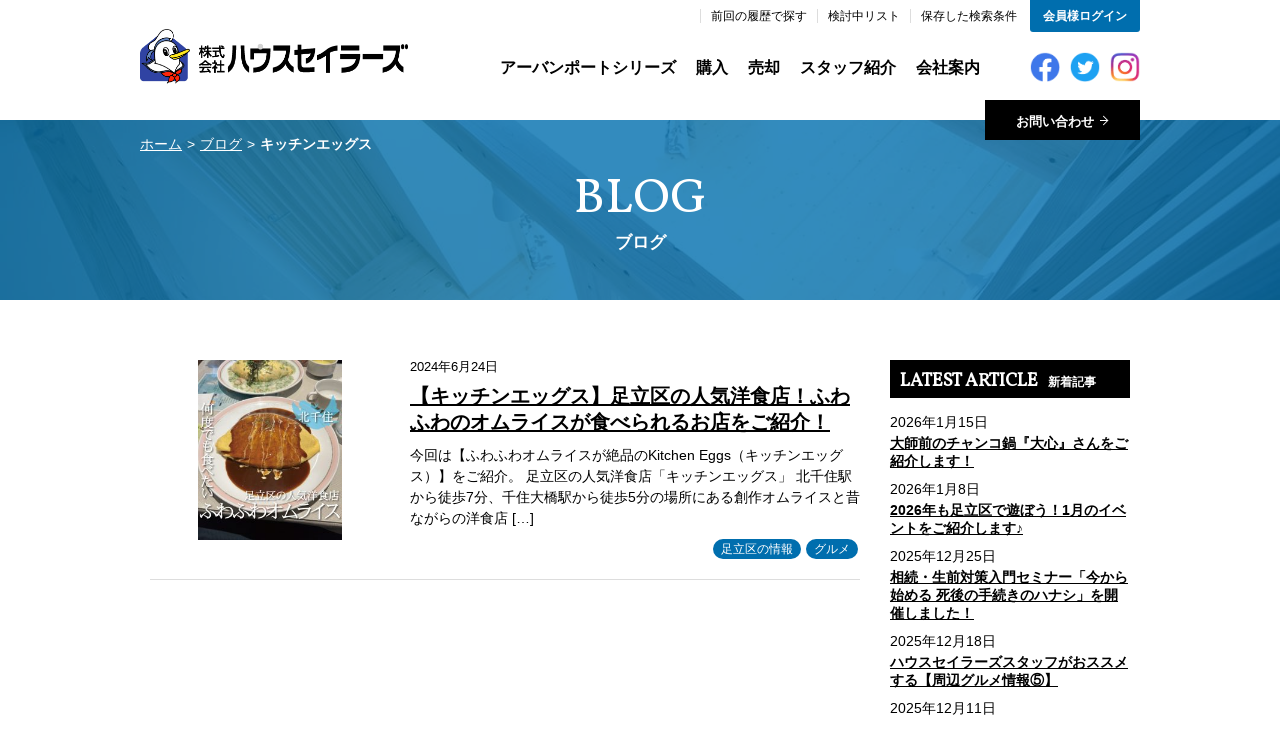

--- FILE ---
content_type: text/html; charset=UTF-8
request_url: https://www.housesailors.co.jp/blog/tag/%E3%82%AD%E3%83%83%E3%83%81%E3%83%B3%E3%82%A8%E3%83%83%E3%82%B0%E3%82%B9/
body_size: 8484
content:
<!DOCTYPE html>
<html lang="ja">
<head prefix="og: http://ogp.me/ns#">
<meta charset="UTF-8">
<meta http-equiv="X-UA-Compatible" content="IE=edge">
<meta name="viewport" content="width=device-width, initial-scale=1.0">
<meta name="format-detection" content="telephone=no">
<link rel="index" href="/">
<link rel="shortcut icon" href="https://www.housesailors.co.jp/wp/wp-content/themes/blog/favicon.ico">
<link rel="icon" href="https://www.housesailors.co.jp/wp/wp-content/themes/blog/favicon.ico">
<link rel="apple-touch-icon" href="https://www.housesailors.co.jp/wp/wp-content/themes/blog/apple-touch-icon.png">
<meta name='robots' content='max-image-preview:large' />

	<!-- This site is optimized with the Yoast SEO plugin v14.4.1 - https://yoast.com/wordpress/plugins/seo/ -->
	<title>Archives | ハウスセイラーズブログ</title>
	<meta name="robots" content="index, follow" />
	<meta name="googlebot" content="index, follow, max-snippet:-1, max-image-preview:large, max-video-preview:-1" />
	<meta name="bingbot" content="index, follow, max-snippet:-1, max-image-preview:large, max-video-preview:-1" />
	<link rel="canonical" href="https://www.housesailors.co.jp/blog/tag/キッチンエッグス/" />
	<meta property="og:locale" content="ja_JP" />
	<meta property="og:type" content="article" />
	<meta property="og:title" content="Archives | ハウスセイラーズブログ" />
	<meta property="og:url" content="https://www.housesailors.co.jp/blog/tag/キッチンエッグス/" />
	<meta property="og:site_name" content="ハウスセイラーズブログ" />
	<meta name="twitter:card" content="summary_large_image" />
	<meta name="twitter:site" content="@housesailors" />
	<script type="application/ld+json" class="yoast-schema-graph">{"@context":"https://schema.org","@graph":[{"@type":"Organization","@id":"https://www.housesailors.co.jp/#organization","name":"\u30cf\u30a6\u30b9\u30bb\u30a4\u30e9\u30fc\u30ba","url":"https://www.housesailors.co.jp/","sameAs":["https://www.facebook.com/ZhuShiHuiSheHaususeirazuBenShe","https://twitter.com/housesailors"],"logo":{"@type":"ImageObject","@id":"https://www.housesailors.co.jp/#logo","inLanguage":"ja","url":"","caption":"\u30cf\u30a6\u30b9\u30bb\u30a4\u30e9\u30fc\u30ba"},"image":{"@id":"https://www.housesailors.co.jp/#logo"}},{"@type":"WebSite","@id":"https://www.housesailors.co.jp/#website","url":"https://www.housesailors.co.jp/","name":"\u30cf\u30a6\u30b9\u30bb\u30a4\u30e9\u30fc\u30ba\u30d6\u30ed\u30b0","description":"\u30cf\u30a6\u30b9\u30bb\u30a4\u30e9\u30fc\u30ba\u306e\u30d6\u30ed\u30b0\u30da\u30fc\u30b8","publisher":{"@id":"https://www.housesailors.co.jp/#organization"},"potentialAction":[{"@type":"SearchAction","target":"https://www.housesailors.co.jp/?s={search_term_string}","query-input":"required name=search_term_string"}],"inLanguage":"ja"},{"@type":"CollectionPage","@id":"https://www.housesailors.co.jp/blog/tag/%e3%82%ad%e3%83%83%e3%83%81%e3%83%b3%e3%82%a8%e3%83%83%e3%82%b0%e3%82%b9/#webpage","url":"https://www.housesailors.co.jp/blog/tag/%e3%82%ad%e3%83%83%e3%83%81%e3%83%b3%e3%82%a8%e3%83%83%e3%82%b0%e3%82%b9/","name":"Archives | \u30cf\u30a6\u30b9\u30bb\u30a4\u30e9\u30fc\u30ba\u30d6\u30ed\u30b0","isPartOf":{"@id":"https://www.housesailors.co.jp/#website"},"breadcrumb":{"@id":"https://www.housesailors.co.jp/blog/tag/%e3%82%ad%e3%83%83%e3%83%81%e3%83%b3%e3%82%a8%e3%83%83%e3%82%b0%e3%82%b9/#breadcrumb"},"inLanguage":"ja"},{"@type":"BreadcrumbList","@id":"https://www.housesailors.co.jp/blog/tag/%e3%82%ad%e3%83%83%e3%83%81%e3%83%b3%e3%82%a8%e3%83%83%e3%82%b0%e3%82%b9/#breadcrumb","itemListElement":[{"@type":"ListItem","position":1,"item":{"@type":"WebPage","@id":"https://www.housesailors.co.jp/","url":"https://www.housesailors.co.jp/","name":"Home"}},{"@type":"ListItem","position":2,"item":{"@type":"WebPage","@id":"https://www.housesailors.co.jp/blog/tag/%e3%82%ad%e3%83%83%e3%83%81%e3%83%b3%e3%82%a8%e3%83%83%e3%82%b0%e3%82%b9/","url":"https://www.housesailors.co.jp/blog/tag/%e3%82%ad%e3%83%83%e3%83%81%e3%83%b3%e3%82%a8%e3%83%83%e3%82%b0%e3%82%b9/","name":"\u30ad\u30c3\u30c1\u30f3\u30a8\u30c3\u30b0\u30b9"}}]}]}</script>
	<!-- / Yoast SEO plugin. -->


<link rel="alternate" type="application/rss+xml" title="ハウスセイラーズブログ &raquo; フィード" href="https://www.housesailors.co.jp/feed/" />
<link rel="alternate" type="application/rss+xml" title="ハウスセイラーズブログ &raquo; コメントフィード" href="https://www.housesailors.co.jp/comments/feed/" />
<link rel="alternate" type="application/rss+xml" title="ハウスセイラーズブログ &raquo; キッチンエッグス タグのフィード" href="https://www.housesailors.co.jp/blog/tag/%e3%82%ad%e3%83%83%e3%83%81%e3%83%b3%e3%82%a8%e3%83%83%e3%82%b0%e3%82%b9/feed/" />
<link rel='stylesheet' id='wp-block-library-css' href='https://www.housesailors.co.jp/wp/wp-includes/css/dist/block-library/style.min.css?ver=6.2.2' type='text/css' media='all' />
<link rel='stylesheet' id='classic-theme-styles-css' href='https://www.housesailors.co.jp/wp/wp-includes/css/classic-themes.min.css?ver=6.2.2' type='text/css' media='all' />
<style id='global-styles-inline-css' type='text/css'>
body{--wp--preset--color--black: #000000;--wp--preset--color--cyan-bluish-gray: #abb8c3;--wp--preset--color--white: #ffffff;--wp--preset--color--pale-pink: #f78da7;--wp--preset--color--vivid-red: #cf2e2e;--wp--preset--color--luminous-vivid-orange: #ff6900;--wp--preset--color--luminous-vivid-amber: #fcb900;--wp--preset--color--light-green-cyan: #7bdcb5;--wp--preset--color--vivid-green-cyan: #00d084;--wp--preset--color--pale-cyan-blue: #8ed1fc;--wp--preset--color--vivid-cyan-blue: #0693e3;--wp--preset--color--vivid-purple: #9b51e0;--wp--preset--gradient--vivid-cyan-blue-to-vivid-purple: linear-gradient(135deg,rgba(6,147,227,1) 0%,rgb(155,81,224) 100%);--wp--preset--gradient--light-green-cyan-to-vivid-green-cyan: linear-gradient(135deg,rgb(122,220,180) 0%,rgb(0,208,130) 100%);--wp--preset--gradient--luminous-vivid-amber-to-luminous-vivid-orange: linear-gradient(135deg,rgba(252,185,0,1) 0%,rgba(255,105,0,1) 100%);--wp--preset--gradient--luminous-vivid-orange-to-vivid-red: linear-gradient(135deg,rgba(255,105,0,1) 0%,rgb(207,46,46) 100%);--wp--preset--gradient--very-light-gray-to-cyan-bluish-gray: linear-gradient(135deg,rgb(238,238,238) 0%,rgb(169,184,195) 100%);--wp--preset--gradient--cool-to-warm-spectrum: linear-gradient(135deg,rgb(74,234,220) 0%,rgb(151,120,209) 20%,rgb(207,42,186) 40%,rgb(238,44,130) 60%,rgb(251,105,98) 80%,rgb(254,248,76) 100%);--wp--preset--gradient--blush-light-purple: linear-gradient(135deg,rgb(255,206,236) 0%,rgb(152,150,240) 100%);--wp--preset--gradient--blush-bordeaux: linear-gradient(135deg,rgb(254,205,165) 0%,rgb(254,45,45) 50%,rgb(107,0,62) 100%);--wp--preset--gradient--luminous-dusk: linear-gradient(135deg,rgb(255,203,112) 0%,rgb(199,81,192) 50%,rgb(65,88,208) 100%);--wp--preset--gradient--pale-ocean: linear-gradient(135deg,rgb(255,245,203) 0%,rgb(182,227,212) 50%,rgb(51,167,181) 100%);--wp--preset--gradient--electric-grass: linear-gradient(135deg,rgb(202,248,128) 0%,rgb(113,206,126) 100%);--wp--preset--gradient--midnight: linear-gradient(135deg,rgb(2,3,129) 0%,rgb(40,116,252) 100%);--wp--preset--duotone--dark-grayscale: url('#wp-duotone-dark-grayscale');--wp--preset--duotone--grayscale: url('#wp-duotone-grayscale');--wp--preset--duotone--purple-yellow: url('#wp-duotone-purple-yellow');--wp--preset--duotone--blue-red: url('#wp-duotone-blue-red');--wp--preset--duotone--midnight: url('#wp-duotone-midnight');--wp--preset--duotone--magenta-yellow: url('#wp-duotone-magenta-yellow');--wp--preset--duotone--purple-green: url('#wp-duotone-purple-green');--wp--preset--duotone--blue-orange: url('#wp-duotone-blue-orange');--wp--preset--font-size--small: 13px;--wp--preset--font-size--medium: 20px;--wp--preset--font-size--large: 36px;--wp--preset--font-size--x-large: 42px;--wp--preset--spacing--20: 0.44rem;--wp--preset--spacing--30: 0.67rem;--wp--preset--spacing--40: 1rem;--wp--preset--spacing--50: 1.5rem;--wp--preset--spacing--60: 2.25rem;--wp--preset--spacing--70: 3.38rem;--wp--preset--spacing--80: 5.06rem;--wp--preset--shadow--natural: 6px 6px 9px rgba(0, 0, 0, 0.2);--wp--preset--shadow--deep: 12px 12px 50px rgba(0, 0, 0, 0.4);--wp--preset--shadow--sharp: 6px 6px 0px rgba(0, 0, 0, 0.2);--wp--preset--shadow--outlined: 6px 6px 0px -3px rgba(255, 255, 255, 1), 6px 6px rgba(0, 0, 0, 1);--wp--preset--shadow--crisp: 6px 6px 0px rgba(0, 0, 0, 1);}:where(.is-layout-flex){gap: 0.5em;}body .is-layout-flow > .alignleft{float: left;margin-inline-start: 0;margin-inline-end: 2em;}body .is-layout-flow > .alignright{float: right;margin-inline-start: 2em;margin-inline-end: 0;}body .is-layout-flow > .aligncenter{margin-left: auto !important;margin-right: auto !important;}body .is-layout-constrained > .alignleft{float: left;margin-inline-start: 0;margin-inline-end: 2em;}body .is-layout-constrained > .alignright{float: right;margin-inline-start: 2em;margin-inline-end: 0;}body .is-layout-constrained > .aligncenter{margin-left: auto !important;margin-right: auto !important;}body .is-layout-constrained > :where(:not(.alignleft):not(.alignright):not(.alignfull)){max-width: var(--wp--style--global--content-size);margin-left: auto !important;margin-right: auto !important;}body .is-layout-constrained > .alignwide{max-width: var(--wp--style--global--wide-size);}body .is-layout-flex{display: flex;}body .is-layout-flex{flex-wrap: wrap;align-items: center;}body .is-layout-flex > *{margin: 0;}:where(.wp-block-columns.is-layout-flex){gap: 2em;}.has-black-color{color: var(--wp--preset--color--black) !important;}.has-cyan-bluish-gray-color{color: var(--wp--preset--color--cyan-bluish-gray) !important;}.has-white-color{color: var(--wp--preset--color--white) !important;}.has-pale-pink-color{color: var(--wp--preset--color--pale-pink) !important;}.has-vivid-red-color{color: var(--wp--preset--color--vivid-red) !important;}.has-luminous-vivid-orange-color{color: var(--wp--preset--color--luminous-vivid-orange) !important;}.has-luminous-vivid-amber-color{color: var(--wp--preset--color--luminous-vivid-amber) !important;}.has-light-green-cyan-color{color: var(--wp--preset--color--light-green-cyan) !important;}.has-vivid-green-cyan-color{color: var(--wp--preset--color--vivid-green-cyan) !important;}.has-pale-cyan-blue-color{color: var(--wp--preset--color--pale-cyan-blue) !important;}.has-vivid-cyan-blue-color{color: var(--wp--preset--color--vivid-cyan-blue) !important;}.has-vivid-purple-color{color: var(--wp--preset--color--vivid-purple) !important;}.has-black-background-color{background-color: var(--wp--preset--color--black) !important;}.has-cyan-bluish-gray-background-color{background-color: var(--wp--preset--color--cyan-bluish-gray) !important;}.has-white-background-color{background-color: var(--wp--preset--color--white) !important;}.has-pale-pink-background-color{background-color: var(--wp--preset--color--pale-pink) !important;}.has-vivid-red-background-color{background-color: var(--wp--preset--color--vivid-red) !important;}.has-luminous-vivid-orange-background-color{background-color: var(--wp--preset--color--luminous-vivid-orange) !important;}.has-luminous-vivid-amber-background-color{background-color: var(--wp--preset--color--luminous-vivid-amber) !important;}.has-light-green-cyan-background-color{background-color: var(--wp--preset--color--light-green-cyan) !important;}.has-vivid-green-cyan-background-color{background-color: var(--wp--preset--color--vivid-green-cyan) !important;}.has-pale-cyan-blue-background-color{background-color: var(--wp--preset--color--pale-cyan-blue) !important;}.has-vivid-cyan-blue-background-color{background-color: var(--wp--preset--color--vivid-cyan-blue) !important;}.has-vivid-purple-background-color{background-color: var(--wp--preset--color--vivid-purple) !important;}.has-black-border-color{border-color: var(--wp--preset--color--black) !important;}.has-cyan-bluish-gray-border-color{border-color: var(--wp--preset--color--cyan-bluish-gray) !important;}.has-white-border-color{border-color: var(--wp--preset--color--white) !important;}.has-pale-pink-border-color{border-color: var(--wp--preset--color--pale-pink) !important;}.has-vivid-red-border-color{border-color: var(--wp--preset--color--vivid-red) !important;}.has-luminous-vivid-orange-border-color{border-color: var(--wp--preset--color--luminous-vivid-orange) !important;}.has-luminous-vivid-amber-border-color{border-color: var(--wp--preset--color--luminous-vivid-amber) !important;}.has-light-green-cyan-border-color{border-color: var(--wp--preset--color--light-green-cyan) !important;}.has-vivid-green-cyan-border-color{border-color: var(--wp--preset--color--vivid-green-cyan) !important;}.has-pale-cyan-blue-border-color{border-color: var(--wp--preset--color--pale-cyan-blue) !important;}.has-vivid-cyan-blue-border-color{border-color: var(--wp--preset--color--vivid-cyan-blue) !important;}.has-vivid-purple-border-color{border-color: var(--wp--preset--color--vivid-purple) !important;}.has-vivid-cyan-blue-to-vivid-purple-gradient-background{background: var(--wp--preset--gradient--vivid-cyan-blue-to-vivid-purple) !important;}.has-light-green-cyan-to-vivid-green-cyan-gradient-background{background: var(--wp--preset--gradient--light-green-cyan-to-vivid-green-cyan) !important;}.has-luminous-vivid-amber-to-luminous-vivid-orange-gradient-background{background: var(--wp--preset--gradient--luminous-vivid-amber-to-luminous-vivid-orange) !important;}.has-luminous-vivid-orange-to-vivid-red-gradient-background{background: var(--wp--preset--gradient--luminous-vivid-orange-to-vivid-red) !important;}.has-very-light-gray-to-cyan-bluish-gray-gradient-background{background: var(--wp--preset--gradient--very-light-gray-to-cyan-bluish-gray) !important;}.has-cool-to-warm-spectrum-gradient-background{background: var(--wp--preset--gradient--cool-to-warm-spectrum) !important;}.has-blush-light-purple-gradient-background{background: var(--wp--preset--gradient--blush-light-purple) !important;}.has-blush-bordeaux-gradient-background{background: var(--wp--preset--gradient--blush-bordeaux) !important;}.has-luminous-dusk-gradient-background{background: var(--wp--preset--gradient--luminous-dusk) !important;}.has-pale-ocean-gradient-background{background: var(--wp--preset--gradient--pale-ocean) !important;}.has-electric-grass-gradient-background{background: var(--wp--preset--gradient--electric-grass) !important;}.has-midnight-gradient-background{background: var(--wp--preset--gradient--midnight) !important;}.has-small-font-size{font-size: var(--wp--preset--font-size--small) !important;}.has-medium-font-size{font-size: var(--wp--preset--font-size--medium) !important;}.has-large-font-size{font-size: var(--wp--preset--font-size--large) !important;}.has-x-large-font-size{font-size: var(--wp--preset--font-size--x-large) !important;}
.wp-block-navigation a:where(:not(.wp-element-button)){color: inherit;}
:where(.wp-block-columns.is-layout-flex){gap: 2em;}
.wp-block-pullquote{font-size: 1.5em;line-height: 1.6;}
</style>
<link rel='stylesheet' id='reset-css' href='https://www.housesailors.co.jp/css/common.css?ver=6.2.2' type='text/css' media='all' />
<link rel='stylesheet' id='style-css' href='https://www.housesailors.co.jp/wp/wp-content/themes/blog/style.css?ver=6.2.2' type='text/css' media='all' />
<link rel='stylesheet' id='modal_ver2-css' href='https://www.housesailors.co.jp/lib/css/asp/common/modal_ver2.css?ver=6.2.2' type='text/css' media='all' />
<link rel='stylesheet' id='base-css' href='https://www.housesailors.co.jp/css/base.css?ver=6.2.2' type='text/css' media='all' />
<script type='text/javascript' src='https://www.housesailors.co.jp/wp/wp-content/themes/blog/script_js/jquery.magnific-popup.min.js?ver=6.2.2' id='magnific_popup-js'></script>
<link rel="https://api.w.org/" href="https://www.housesailors.co.jp/wp-json/" /><link rel="alternate" type="application/json" href="https://www.housesailors.co.jp/wp-json/wp/v2/tags/322" /><noscript><style>.lazyload[data-src]{display:none !important;}</style></noscript><style>.lazyload{background-image:none !important;}.lazyload:before{background-image:none !important;}</style>		<style type="text/css" id="wp-custom-css">
			h5 {
  color: #6cb4e4;
  text-align: center;
  padding: 0.25em;
  border-top: solid 10px #6cb4e4;
  border-bottom: solid 10px #6cb4e4;
  background: -webkit-repeating-linear-gradient(-45deg, #f0f8ff, #f0f8ff 3px,#e9f4ff 3px, #e9f4ff 7px);
  background: repeating-linear-gradient(-45deg, #f0f8ff, #f0f8ff 3px,#e9f4ff 3px, #e9f4ff 7px);
}		</style>
			
<link rel="stylesheet" href="/css/common.css">
<link rel="stylesheet" href="/css/base_pc.css" media="screen and (min-width:768px)">
<link rel="stylesheet" href="/css/base_sp.css" media="screen and (max-width:767px)">
<link rel="stylesheet" href="/css/make_m_window.css">
<!--<link href="https://fonts.googleapis.com/css2?family=Vollkorn&display=swap" rel="stylesheet">-->	
	
	
</head>
<body class="archive tag tag-322">
<div id="wrap">
<header>
<div id="header">
<div class="inner clearfix">
<div class="header_logo"><a href="/"><img src="[data-uri]" alt="株式会社 ハウスセイラーズ" width="528" height="111" data-src="/images/com_logo.png" decoding="async" class="lazyload"><noscript><img src="/images/com_logo.png" alt="株式会社 ハウスセイラーズ" width="528" height="111" data-eio="l"></noscript></a></div>
<div class="header_menu">
<nav>
<ul class="menu">
<li><a href="/urbanport/">アーバンポートシリーズ</a></li>
<li><a href="/buy/">購入</a></li>
<li><a href="https://housesailors-baikyaku.com/">売却</a></li>
<!--li><a href="/voice/">お客様の声</a></li-->
<li><a href="/staff/">スタッフ紹介</a></li>
<li><a href="/com/">会社案内</a></li>
</ul>
</nav>
<ul class="sns">
<li><a href="https://www.facebook.com/ZhuShiHuiSheHaususeirazuBenShe" target="_blank" rel="noopener"><img src="[data-uri]" alt="facebook" width="75" height="75" data-src="/images/sns_facebook.png" decoding="async" class="lazyload"><noscript><img src="/images/sns_facebook.png" alt="facebook" width="75" height="75" data-eio="l"></noscript></a></li>
<li><a href="https://twitter.com/housesailors" target="_blank" rel="noopener"><img src="[data-uri]" alt="twitter" width="75" height="75" data-src="/images/sns_twitter.png" decoding="async" class="lazyload"><noscript><img src="/images/sns_twitter.png" alt="twitter" width="75" height="75" data-eio="l"></noscript></a></li>
<li><a href="https://www.instagram.com/housesailors_official/" target="_blank" rel="noopener"><img src="[data-uri]" alt="instagram" width="75" height="75" data-src="/images/sns_instagram.png" decoding="async" class="lazyload"><noscript><img src="/images/sns_instagram.png" alt="instagram" width="75" height="75" data-eio="l"></noscript></a></li>
</ul>
</div>
<div class="contact_btn"><a href="/inquiry/"><span>お問い合わせ</span></a></div>
<div class="mysearch">
<ul class="clearfix">
<li><a href="/mysearch/history.php?trcd=31361"><span>前回の履歴で探す</span></a></li>
<li><a href="/mysearch/stock.php?trcd=31361"><span>検討中リスト</span></a></li>
<li><a href="/mysearch/stock_cond.php?trcd=31361"><span>保存した検索条件</span></a></li>
</ul>
<div id="member_login_hd" class="login"></div>
</div>
</div>
</div>
</header><main>
<div id="content">
<div id="main">

	
	
<div class="basic_title">
<div class="inner">
<div class="topic_path"><ul><li><a href="/">ホーム</a></li><li><a href="https://www.housesailors.co.jp/blog/">ブログ</a></li><li>キッチンエッグス</li></ul></div><!-- /topic_path -->
<h1><span class="en_title entext">BLOG</span><span class="ja_title">ブログ</span></h1>
</div>
</div>	
	
	
	
<div id="blog">
<div class="blog_content">
<article>
<div id="post-1449" class="list_box clearfix">
<div class="list_box_pic"><a href="https://www.housesailors.co.jp/blog/kitcheneggs/">
	
	
<img width="819" height="1024" src="[data-uri]" class="attachment-archive_thumbnail size-archive_thumbnail wp-post-image lazyload" alt="キッチンエッグス" decoding="async"   data-src="https://www.housesailors.co.jp/wp/wp-content/uploads/2023/11/9d91323baa24fd6d4d4dda152d13f0cd.jpg" data-srcset="https://www.housesailors.co.jp/wp/wp-content/uploads/2023/11/9d91323baa24fd6d4d4dda152d13f0cd.jpg 819w, https://www.housesailors.co.jp/wp/wp-content/uploads/2023/11/9d91323baa24fd6d4d4dda152d13f0cd-240x300.jpg 240w, https://www.housesailors.co.jp/wp/wp-content/uploads/2023/11/9d91323baa24fd6d4d4dda152d13f0cd-768x960.jpg 768w" data-sizes="auto" /><noscript><img width="819" height="1024" src="https://www.housesailors.co.jp/wp/wp-content/uploads/2023/11/9d91323baa24fd6d4d4dda152d13f0cd.jpg" class="attachment-archive_thumbnail size-archive_thumbnail wp-post-image" alt="キッチンエッグス" decoding="async" srcset="https://www.housesailors.co.jp/wp/wp-content/uploads/2023/11/9d91323baa24fd6d4d4dda152d13f0cd.jpg 819w, https://www.housesailors.co.jp/wp/wp-content/uploads/2023/11/9d91323baa24fd6d4d4dda152d13f0cd-240x300.jpg 240w, https://www.housesailors.co.jp/wp/wp-content/uploads/2023/11/9d91323baa24fd6d4d4dda152d13f0cd-768x960.jpg 768w" sizes="(max-width: 819px) 100vw, 819px" data-eio="l" /></noscript>	

	
</a></div>
<div class="list_box_text">
<div class="list_box_text_inner">
<p class="day">2024年6月24日</p>
<h2 class="title"><a href="https://www.housesailors.co.jp/blog/kitcheneggs/">【キッチンエッグス】足立区の人気洋食店！ふわふわのオムライスが食べられるお店をご紹介！</a></h2>
<div class="detail"><p>今回は【ふわふわオムライスが絶品のKitchen Eggs（キッチンエッグス）】をご紹介。 足立区の人気洋食店「キッチンエッグス」 北千住駅から徒歩7分、千住大橋駅から徒歩5分の場所にある創作オムライスと昔ながらの洋食店 [&hellip;]</p>
</div>
<div class="category_name">
<span class="cat-data">
<a href="https://www.housesailors.co.jp/blog/category/adachi-info/" rel="category tag">足立区の情報</a> <a href="https://www.housesailors.co.jp/blog/category/adachi-info/%e3%82%b0%e3%83%ab%e3%83%a1/" rel="category tag">グルメ</a></span>
</div>
</div>
</div>
</div>
	
	
	
</article>
</div><!--/blog_content-->
<div class="blog_side">
<aside>
<div class="box">
<h2 class="title_bar"><span class="s_title_eng entext">LATEST ARTICLE</span>新着記事</h2>
<div class="box_inner">
<dl>
<dt>2026年1月15日</dt>
<dd><a href="https://www.housesailors.co.jp/blog/daishimae-cyankodaishin/">大師前のチャンコ鍋『大心』さんをご紹介します！</a></dd>
</dl>
<dl>
<dt>2026年1月8日</dt>
<dd><a href="https://www.housesailors.co.jp/blog/adachiku-junuary2026-event/">2026年も足立区で遊ぼう！1月のイベントをご紹介します♪</a></dd>
</dl>
<dl>
<dt>2025年12月25日</dt>
<dd><a href="https://www.housesailors.co.jp/blog/souzoku1207/">相続・生前対策入門セミナー「今から始める 死後の手続きのハナシ」を開催しました！</a></dd>
</dl>
<dl>
<dt>2025年12月18日</dt>
<dd><a href="https://www.housesailors.co.jp/blog/housesailors-staf-gourmet5/">ハウスセイラーズスタッフがおススメする【周辺グルメ情報⑤】</a></dd>
</dl>
<dl>
<dt>2025年12月11日</dt>
<dd><a href="https://www.housesailors.co.jp/blog/motofutiekouenn2025/">【元渕江公園】光の祭典２０２５に行ってきました！</a></dd>
</dl>
</div>
</div>
</aside>
<aside>
<div class="box">
<h2 class="title_bar"><span class="s_title_eng entext">CATEGORY</span>カテゴリ</h2>
<div class="box_inner">
<ul class="category-list">
<li class="category-list__item"><a href="https://www.housesailors.co.jp/blog/category/urbanport/">アーバンポート</a></li><li class="category-list__item"><a href="https://www.housesailors.co.jp/blog/category/real-estate-knowledge/">不動産の知識</a></li><li class="category-list__item"><a href="https://www.housesailors.co.jp/blog/category/adachi-info/">足立区の情報</a></li><li class="category-list__item"><a href="https://www.housesailors.co.jp/blog/category/company-information/">会社の情報</a></li><li class="category-list__item"><a href="https://www.housesailors.co.jp/blog/category/%e3%81%8a%e5%ae%a2%e6%a7%98%e3%81%ae%e5%a3%b0/">お客様の声</a></li><li class="category-list__item"><a href="https://www.housesailors.co.jp/blog/category/%e8%8d%92%e5%b7%9d%e5%8c%ba%e3%81%ae%e6%83%85%e5%a0%b1/">荒川区の情報</a></li><li class="category-list__item"><a href="https://www.housesailors.co.jp/blog/category/adachi-info/%e9%a7%85%e7%b4%b9%e4%bb%8b/">駅紹介</a></li><li class="category-list__item"><a href="https://www.housesailors.co.jp/blog/category/adachi-info/%e3%82%b0%e3%83%ab%e3%83%a1/">グルメ</a></li><li class="category-list__item"><a href="https://www.housesailors.co.jp/blog/category/adachi-info/%e6%96%bd%e8%a8%ad/">施設</a></li><li class="category-list__item"><a href="https://www.housesailors.co.jp/blog/category/adachi-info/%e3%82%a4%e3%83%99%e3%83%b3%e3%83%88/">イベント</a></li><li class="category-list__item"><a href="https://www.housesailors.co.jp/blog/category/%e5%8c%97%e5%8c%ba%e3%81%ae%e6%83%85%e5%a0%b1/">北区の情報</a></li></ul>
</div>
</div>
</aside>
<aside>
<div class="box box_archives">
<h2 class="title_bar"><span class="s_title_eng entext">ARCHIVES</span>アーカイブ</h2>
<div class="box_inner">
<ul>
	<li><a href='https://www.housesailors.co.jp/blog/2026/01/'>2026年1月</a></li>
	<li><a href='https://www.housesailors.co.jp/blog/2025/12/'>2025年12月</a></li>
	<li><a href='https://www.housesailors.co.jp/blog/2025/11/'>2025年11月</a></li>
	<li><a href='https://www.housesailors.co.jp/blog/2025/10/'>2025年10月</a></li>
	<li><a href='https://www.housesailors.co.jp/blog/2025/09/'>2025年9月</a></li>
	<li><a href='https://www.housesailors.co.jp/blog/2025/08/'>2025年8月</a></li>
	<li><a href='https://www.housesailors.co.jp/blog/2025/07/'>2025年7月</a></li>
	<li><a href='https://www.housesailors.co.jp/blog/2025/06/'>2025年6月</a></li>
	<li><a href='https://www.housesailors.co.jp/blog/2025/05/'>2025年5月</a></li>
	<li><a href='https://www.housesailors.co.jp/blog/2025/04/'>2025年4月</a></li>
	<li><a href='https://www.housesailors.co.jp/blog/2025/03/'>2025年3月</a></li>
	<li><a href='https://www.housesailors.co.jp/blog/2025/02/'>2025年2月</a></li>
	<li><a href='https://www.housesailors.co.jp/blog/2025/01/'>2025年1月</a></li>
	<li><a href='https://www.housesailors.co.jp/blog/2024/12/'>2024年12月</a></li>
	<li><a href='https://www.housesailors.co.jp/blog/2024/11/'>2024年11月</a></li>
	<li><a href='https://www.housesailors.co.jp/blog/2024/10/'>2024年10月</a></li>
	<li><a href='https://www.housesailors.co.jp/blog/2024/09/'>2024年9月</a></li>
	<li><a href='https://www.housesailors.co.jp/blog/2024/08/'>2024年8月</a></li>
	<li><a href='https://www.housesailors.co.jp/blog/2024/07/'>2024年7月</a></li>
	<li><a href='https://www.housesailors.co.jp/blog/2024/06/'>2024年6月</a></li>
	<li><a href='https://www.housesailors.co.jp/blog/2024/05/'>2024年5月</a></li>
	<li><a href='https://www.housesailors.co.jp/blog/2024/04/'>2024年4月</a></li>
	<li><a href='https://www.housesailors.co.jp/blog/2024/03/'>2024年3月</a></li>
	<li><a href='https://www.housesailors.co.jp/blog/2024/02/'>2024年2月</a></li>
	<li><a href='https://www.housesailors.co.jp/blog/2024/01/'>2024年1月</a></li>
	<li><a href='https://www.housesailors.co.jp/blog/2023/12/'>2023年12月</a></li>
	<li><a href='https://www.housesailors.co.jp/blog/2023/11/'>2023年11月</a></li>
	<li><a href='https://www.housesailors.co.jp/blog/2023/10/'>2023年10月</a></li>
	<li><a href='https://www.housesailors.co.jp/blog/2023/09/'>2023年9月</a></li>
 
</ul>
</div>
</div>
</aside>
</div><!--/blog_side_menu--></div><!--/blog-->
</div><!-- /main -->
</div>
</main>
<nav class="drawer_menu_list">
<div class="inner">
<div class="menu_list">
<dl>
<dt>会員登録</dt>
<dd><ul id="member_login_dm"></ul></dd>
</dl>
<dl>
<dt>不動産購入 / 物件を買う</dt>
<dd><ul>
<li><a href="/mysearch/history.php?trcd=31361">マイサーチ</a></li>
<li><a href="/urbanport/">アーバンポートシリーズ</a></li>
<li><a href="/urbanport/example/">アーバンポートシリーズ実例集</a></li>
<li><a href="/urbanport/panorama.html">パノラマ実例集</a></li>
<li><a href="/buy/">物件を検索する</a></li>
<li><a href="/town/">MAPから検索する</a></li>
<li><a href="/search_school/">学区から検索する</a></li>
<li><a href="/ac/31361/bb/2/1/">最新現地販売会情報</a></li>
<li><a href="/ac/31361/bb/31/1/">最新おすすめ物件特集</a></li>
<li><a href="/guide/">ご購入の流れ</a></li>
</ul></dd>
</dl>
<dl>
<dt>不動産売却 / 物件を売る</dt>
<dd><ul>
<li><a href="https://housesailors-baikyaku.com/">売りたい</a></li>
<li><a href="https://housesailors-baikyaku.com/#contact">売却無料査定</a></li>
<li><a href="/auction/">安心競売代行</a></li>
<li><a href="/auction/form/">競売代行のご相談</a></li>
</ul></dd>
</dl>
<dl>
<dt>お役立ち情報</dt>
<dd><ul>
<li><a href="/news/">お知らせ</a></li>
<!--li><a href="/download/">データダウンロード</a></li-->
<li><a href="/information/">物件情報について</a></li>
<li><a href="/voice/">お客様の声</a></li>
<li><a href="/sailproperty/" target="_blank">セイルプロパティ</a></li>
<li><a href="http://www.pacific-city.co.jp/" target="_blank" rel="noopener">パシフィックシティ</a></li>
<li><a href="/adachi/">足立区エリア情報</a></li>	
<li><a href="/blog/">BLOG</a></li>
<li><a href="https://twitter.com/housesailors" target="_blank" rel="noopener">Twitter</a></li>
<li><a href="https://www.facebook.com/ZhuShiHuiSheHaususeirazuBenShe" target="_blank" rel="noopener">Facebook</a></li>
<li><a href="https://www.instagram.com/housesailors_official/" target="_blank" rel="noopener">Instagram</a></li>
<li><a href="https://www.youtube.com/user/housesailors" target="_blank" rel="noopener">Youtube</a></li>
</ul></dd>
</dl>
<dl>
<dt>ハウスセイラーズについて</dt>
<dd><ul>
<li><a href="/com/">会社案内</a></li>
<li><a href="/interview/fujino/">藤野 晃次のインタビュー</a></li>
<li><a href="/interview/hattori/">服部 謙介のインタビュー</a></li>
<li><a href="/interview/takizawa/">瀧沢 裕樹のインタビュー</a></li>
<li><a href="/staff/">スタッフ紹介・店舗紹介</a></li>
<li><a href="https://housesailors-recruit.com/" target="_blank" rel="noopener">採用情報</a></li>
<li><a href="/sitemap/">サイトマップ</a></li>
<li><a href="/inquiry/">お問い合わせ</a></li>
<li><a href="/privacy/">プライバシーポリシー</a></li>
</ul></dd>
</dl>
</div>
</div>
</nav>

<div class="drawer_menu">
<span></span>
<span></span>
<span></span>
</div><footer>
<div id="footer">
<div class="inner">
<div class="fooetr_menu clearfix">
<dl>
<dt>不動産購入 / 物件を買う</dt>
<dd><ul>
<li><a href="/urbanport/">アーバンポートシリーズ</a></li>
<li><a href="/urbanport/example/">アーバンポートシリーズ実例集</a></li>
<li><a href="/urbanport/panorama.html">パノラマ実例集</a></li>
<li><a href="/buy/">物件を検索する</a></li>
<li><a href="/town/">MAPから検索する</a></li>
<li><a href="/search_school/">学区から検索する</a></li>
<li><a href="/ac/31361/bb/2/1/">最新現地販売会情報</a></li>
<li><a href="/ac/31361/bb/31/1/">最新おすすめ物件特集</a></li>
<li><a href="/guide/">ご購入の流れ</a></li>
</ul></dd>
</dl>
<dl>
<dt>会員登録</dt>
<dd><ul>
<li><a href="/members/">新規会員登録</a></li>
<li><a href="/reminder/">パスワードをお忘れの方</a></li>
</ul></dd>
<dt>不動産売却 / 物件を売る</dt>
<dd><ul>
<li><a href="https://housesailors-baikyaku.com/">売りたい</a></li>
<li><a href="https://housesailors-baikyaku.com/#contact">売却無料査定</a></li>
<li><a href="/auction/">安心競売代行</a></li>
<li><a href="/auction/form/">競売代行のご相談</a></li>
</ul></dd>
</dl>
<dl>
<dt>お役立ち情報</dt>
<dd><ul>
<li><a href="/news/">お知らせ</a></li>
<!--li><a href="/download/">データダウンロード</a></li-->
<li><a href="/information/">物件情報について</a></li>
<li><a href="/voice/">お客様の声</a></li>
<li><a href="/sailproperty/" target="_blank">セイルプロパティ</a></li>
<li><a href="http://www.pacific-city.co.jp/" target="_blank" rel="noopener">パシフィックシティ</a></li>
<li><a href="/adachi/">足立区エリア情報</a></li>	
<li><a href="/blog/">BLOG</a></li>
<li><a href="https://twitter.com/housesailors" target="_blank" rel="noopener">Twitter</a></li>
<li><a href="https://www.facebook.com/ZhuShiHuiSheHaususeirazuBenShe" target="_blank" rel="noopener">Facebook</a></li>
<li><a href="https://www.instagram.com/housesailors_official/" target="_blank" rel="noopener">Instagram</a></li>
<li><a href="https://www.youtube.com/user/housesailors" target="_blank" rel="noopener">Youtube</a></li>
</ul></dd>
</dl>
<dl>
<dt>ハウスセイラーズについて</dt>
<dd><ul>
<li><a href="/com/">会社案内</a></li>
<li><a href="/interview/fujino/">藤野 晃次のインタビュー</a></li>
<li><a href="/interview/hattori/">服部 謙介のインタビュー</a></li>
<li><a href="/interview/takizawa/">瀧沢 裕樹のインタビュー</a></li>
<li><a href="/staff/">スタッフ紹介・店舗紹介</a></li>
<li><a href="https://housesailors-recruit.com/" target="_blank" rel="noopener">採用情報</a></li>
<li><a href="/sitemap/">サイトマップ</a></li>
<li><a href="/inquiry/">お問い合わせ</a></li>
<li><a href="/privacy/">プライバシーポリシー</a></li>
</ul></dd>
</dl>
</div><!--fooetr_menu-->

<div class="com_data clearfix">
<div class="com_logo"><img src="[data-uri]" alt="株式会社 ハウスセイラーズ" width="528" height="111" loading="lazy" data-src="/images/com_logo.png" decoding="async" class="lazyload"><noscript><img src="/images/com_logo.png" alt="株式会社 ハウスセイラーズ" width="528" height="111" loading="lazy" data-eio="l"></noscript></div>
<p>〒123-0864<br>東京都足立区鹿浜7丁目18番1号</p>
<div class="tel_no"><a href="tel:0338560141"><img src="[data-uri]" alt="03-3856-0141" width="440" height="50" loading="lazy" data-src="/images/tel_black.png" decoding="async" class="lazyload"><noscript><img src="/images/tel_black.png" alt="03-3856-0141" width="440" height="50" loading="lazy" data-eio="l"></noscript></a></div>
</div>
<p class="cl">&copy;&ensp;House Sailors.</p>
</div>
</div>
</footer>
<div class="sph_btn" id="js_sell_only">
<a href="/inquiry/"><span>お問い合わせ</span></a>
<a href="tel:0338560141"><span>電話をかける</span></a>
</div>
<div class="re_top">
<a class="inpage_link" href="#wrap"><span></span></a>
</div></div><!-- /wrap -->
<script type='text/javascript' id='eio-lazy-load-js-before'>
var eio_lazy_vars = {"exactdn_domain":"","skip_autoscale":0,"threshold":0};
</script>
<script type='text/javascript' src='https://www.housesailors.co.jp/wp/wp-content/plugins/ewww-image-optimizer/includes/lazysizes.min.js?ver=700' id='eio-lazy-load-js'></script>

<script src="/libscript/jquery-3.4.1.min.js"></script>
<script src="/libscript/common_gimmick.js"></script>
<script>
window.WebFontConfig = {
  google: { families: ['Vollkorn'] },
  active: function() {
    sessionStorage.fonts = true;
  }
};

(function() {
  var wf = document.createElement('script');
  wf.src = 'https://ajax.googleapis.com/ajax/libs/webfont/1.6.26/webfont.js';
  wf.type = 'text/javascript';
  wf.async = 'true';
  var s = document.getElementsByTagName('script')[0];
  s.parentNode.insertBefore(wf, s);
})();
</script>
<script>
$(function () {
  $('.drawer_menu').click(function () {
    $(this).toggleClass('active');
    if ($(this).hasClass('active')) {
        $('.drawer_menu_list').addClass('active');
        $('.drawer_menu_list').fadeIn(400);
        $('body').addClass('scroll_none')
    } else {
        $('.drawer_menu_list').removeClass('active');
        $('.drawer_menu_list').fadeOut(400);
        $('body').removeClass('scroll_none')
    }
  });
  $('.navmenu-a').click(function () {
    $('.drawer_menu_list').removeClass('active');
    $('.drawer_menu_list').fadeOut(800);
    $('.drawer_menu').removeClass('active');
  });
});
</script>
<!--pc用ここから-->
<script src="/script_js/make_m_window.js"></script>
<script src="/script_js/common_modal.js"></script>
<script>
$(document).ready(function(){
$.ajax({
		type	 : "GET",
		url	 : '/php/mem_login_hd.php?trcd=31361',
		dataType : "html",
		cache : false,
		success	 : function(hash) {
			$("#member_login_hd").append(hash);
		}
	});
});
</script>
<script>
$(document).ready(function(){
$.ajax({
		type	 : "GET",
		url	 : '/php/mem_login_dm.php?trcd=31361',
		dataType : "html",
		cache : false,
		success	 : function(hash) {
			$("#member_login_dm").append(hash);
		}
	});
});
</script>
<script>
$(document).ready(function(){
$.ajax({
		type	 : "GET",
		url	 : '/php/mem_login_touroku.php?trcd=31361',
		dataType : "html",
		cache : false,
		success	 : function(hash) {
			$("#member_login_touroku").append(hash);
		}
	});
});
</script>
<script>
$(document).ready(function(){
$.ajax({
		type	 : "GET",
		url	 : '/php/mem_login_top_search.php?trcd=31361',
		dataType : "html",
		cache : false,
		success	 : function(hash) {
			$("#top_login_logout").append(hash);
		}
	});
});
</script>

</body>
</html>

--- FILE ---
content_type: text/html; charset=UTF-8
request_url: https://www.housesailors.co.jp/php/mem_login_dm.php?trcd=31361&_=1768722962826
body_size: 191
content:
<li class="login"><a class="login_btn" href="javascript:void(0);">会員様ログイン</a></li>
<li><a href="/reminder/">パスワードをお忘れの方</a></li>
<li><a href="/members/">新規会員登録</a></li>

--- FILE ---
content_type: text/html; charset=UTF-8
request_url: https://www.housesailors.co.jp/php/mem_login_touroku.php?trcd=31361&_=1768722962827
body_size: 105
content:
<a class="login_btn" href="javascript:void(0);">既に会員の方はこちら</a>

--- FILE ---
content_type: text/html; charset=UTF-8
request_url: https://www.housesailors.co.jp/php/mem_login_top_search.php?trcd=31361&_=1768722962828
body_size: 132
content:
<p>既に登録済みの方はこちら</p>	
<a href="javascript:void(0);" class="login_btn">ログイン</a>

--- FILE ---
content_type: text/css
request_url: https://www.housesailors.co.jp/wp/wp-content/themes/blog/style.css?ver=6.2.2
body_size: 3175
content:
@charset "UTF-8";
/*
Theme Name: ハウスセイラーズ様
Theme URI: https://www.housesailors.co.jp/wp/
Description: ハウスセイラーズ様用のブログテーマ
Author: イーライフ
Version: 1.0
*/

/*===============================

　common_style

================================*/
body,div,dl,dt,dd,ul,ol,li,h1,h2,h3,h4,h5,h6,pre,code,form,fieldset,input,textarea,p,blockquote,th,td{margin:0;padding:0;}
body{font-family:'メイリオ','Meiryo','ヒラギノ角ゴ ProN W3','Hiragino Kaku Gothic ProN','新ゴR', 'Droid Sans','HiraKakuProN-W3','Osaka','ＭＳ Ｐゴシック','MS PGothic',Arial, Helvetica, sans-serif;font-size:62.5%;line-height:1;text-align:center;-webkit-text-size-adjust:100%;}
header,footer,nav,section,article,aside,figure,figcaption,time{display:block;}  
fieldset,table,img,a img{border:0;}
address,em{font-style:normal;}
strong,dt,h1,h2,h3,h4,h5,h6,th{font-weight:normal;}
ul,ol{list-style:none;}
.clearfix{zoom:1;}
.clearfix:after{content:"";display:block;clear:both;}

/*===============================

　blog_style

================================*/
.archive_ttl{font-size:22px;line-height:1.5;font-weight:700;color:#fff/*------------------- color -------------------*/;letter-spacing:0.1em;text-align:center;margin:0 0 40px;padding:.25em 0;background:#006eae;}

@media screen and (max-width: 1020px) {
.archive_ttl{font-size:18px;margin:0 0 15px;padding:.2em 0;}
}

/*-------------------------
　共通
-------------------------*/
#blog{max-width:980px;margin:60px auto;box-sizing:border-box;}
#blog::after{content:"";display:block;clear:both;}
#blog .blog_content{text-align:left;width:710px;float:left;}

@media screen and (max-width: 1020px) {
#blog{padding:0 10px;margin:30px auto;}
#blog .blog_content{width:auto;float:none;}
}

/*-------------------------
　一覧ページ
-------------------------*/


.basic_title {
    background: url(/images/blue_back.png), url(/images/title_img.jpg);
    background-size: cover,cover;
    background-repeat: repeat,no-repeat;
    background-position: center,center;
}


#blog .blog_content .list_box{border-bottom:1px solid #DDD;padding-bottom:20px;margin-bottom:20px;position:relative;}
#blog .blog_content .list_box .list_box_pic{width:240px;height:180px;overflow:hidden;position:relative;float:left;}
#blog .blog_content .list_box .list_box_pic a{-webkit-transition:all .3s;-ms-transition:all .3s;transition:all .3s;}
#blog .blog_content .list_box .list_box_pic a:hover{filter:alpha(opacity=70);opacity:0.7;}
#blog .blog_content .list_box .list_box_pic img{height:100%;width:auto;position:absolute;top:50%;left:50%;-webkit-transform:translate(-50%, -50%);-ms-transform:translate(-50%, -50%);transform:translate(-50%, -50%);}
#blog .blog_content .list_box .list_box_text{float:right;width:100%;box-sizing:border-box;margin-left:-260px;}
#blog .blog_content .list_box .list_box_text .list_box_text_inner{margin-left:260px;}
#blog .blog_content .list_box .list_box_text .day{font-size:13px;line-height:1;padding-bottom:10px;}
#blog .blog_content .list_box .list_box_text .title{font-size:20px;line-height:1.3;font-weight:700;padding-bottom:10px;}
#blog .blog_content .list_box .list_box_text .title a{color:#000;-webkit-transition:all 0.3s ease;-moz-transition:all 0.3s ease;-o-transition:all 0.3s ease;transition:all 0.3s ease;}
#blog .blog_content .list_box .list_box_text .title a:hover{opacity:.7;filter:alpha(opacity=70);}
#blog .blog_content .list_box .list_box_text .detail{font-size:14px;line-height:1.5;}
#blog .blog_content .list_box .category_name{font-size:12px;line-height:1;padding-top:10px;text-align:right;}
#blog .blog_content .list_box .category_name .cat-data a{color:#FFF;text-decoration:none;display:inline-block;background-color:#006eae;margin-right:2px;padding:4px 8px;transition:.3s;border-radius:20px;}
#blog .blog_content .list_box .category_name .cat-data a:hover{opacity:.7;filter:alpha(opacity=70);}

#blog .blog_content .wp-pagenavi{text-align: center;}
#blog .blog_content .wp-pagenavi a,
#blog .blog_content .wp-pagenavi span{font-size:14px;color:#000;display:inline-block;vertical-align:middle;width:26px;padding:10px 0;margin:0 2px;box-sizing:border-box;border:1px solid #000;-webkit-transition:all .3s;-ms-transition:all .3s;transition:all .3s;}
#blog .blog_content .wp-pagenavi a:hover{color:#666;background-color:#CCC;border-color:#CCC;}
#blog .blog_content .wp-pagenavi span.current{font-weight:400;color:#FFF;background-color: #000;}
#blog .blog_content .wp-pagenavi span.pages {width:auto;border: none;margin:0 8px 0 0;}

@media screen and (max-width: 767px) {
#blog .blog_content .list_box .list_box_pic{width:100px;height:100px;}
#blog .blog_content .list_box .list_box_text .list_box_text_inner{margin-left:115px;}
#blog .blog_content .list_box .list_box_text .day{padding-bottom:6px;}
#blog .blog_content .list_box .list_box_text .title{font-size:18px;}
#blog .blog_content .wp-pagenavi span.pages{display:none;}
}

/*-------------------------
　詳細ページ
-------------------------*/

#blog .blog_content .article_title{margin-bottom:30px;padding-top:20px;}
#blog .blog_content .article_title h2{font-size:22px;line-height:1.3;font-weight:700;margin-bottom:20px;padding-bottom:10px;border-bottom:2px solid #000;}

#blog .blog_content .article_title .title_under{display:flex;justify-content:space-between;}
#blog .blog_content .article_title .day{font-size:14px;line-height:1;padding-bottom:10px;width:110px;}
#blog .blog_content .article_title .category_name{font-size:13px;line-height:1;margin-top:-20px;padding-bottom:12px;padding-top:12px;text-align:right;}
#blog .blog_content .article_title .category_name .cat-data a{color:#fff;text-decoration:none;vertical-align:top;display:inline-block;transition:.3s;background:#006eae;padding:5px 8px;border-radius:23px;margin:2px 0 2px 2px;}
#blog .blog_content .article_title .category_name .cat-data a:hover{opacity:.7;filter:alpha(opacity=70);}

#blog .blog_content .article_text .eyecatch{margin-bottom:30px;}
#blog .blog_content .article_text .eyecatch img{width:100%;height:auto;}


#blog .blog_content .article_text p{font-size:14px;line-height:1.7;padding-bottom:1.5em;}
#blog .blog_content .article_text h1,
#blog .blog_content .article_text h2{font-size:20px;line-height:1.3;font-weight:700;color:#FFF/*------------------- color -------------------*/;background-color:#006eae;padding:10px;margin-bottom:1em;}
#blog .blog_content .article_text h3{font-size:18px;line-height:1.3;font-weight:700;padding:5px 0;margin-bottom:1em;border-bottom:2px dotted #000;}
#blog .blog_content .article_text h4{font-size:16px;line-height:1.3;font-weight:700;padding-bottom:1em;}
#blog .blog_content .article_text ul,
#blog .blog_content .article_text ol{font-size:14px;line-height:1.7;padding-bottom:1.5em;margin-left:1.5em;}
#blog .blog_content .article_text ul{list-style-type:disc;}
#blog .blog_content .article_text ol{list-style-type:decimal;}
#blog .blog_content .article_text table{font-size:14px;line-height:1.3;width:100%;border-collapse:collapse;border-spacing:0;}
#blog .blog_content .article_text table th,
#blog .blog_content .article_text table td{border:1px solid #DDD;padding:6px;}
#blog .blog_content .article_text table th{font-weight:700;background-color:#EFEFEF;}
#blog .blog_content .article_text img{display:block;margin:0 auto 0 0;width:100%;height:auto;}
#blog .blog_content .article_text img.alignright{display:block;margin: 0 0 0 auto!important;}
#blog .blog_content .article_text img.alignleft{display:block;margin: 0 auto 0 0!important;}
#blog .blog_content .article_text img.aligncenter{display:block;margin: 0 auto!important;}
#blog .blog_content .article_text strong{font-weight:700;}
#blog .blog_content .article_text em{font-style:italic;}
#blog .blog_content .article_text hr{margin-bottom:30px;border:none;border-bottom:1px solid #DDD;}
#blog .blog_content .article_text a{color:#000;text-decoration:underline;}
#blog .blog_content .article_text a:hover{text-decoration:none;}
#blog .blog_content .article_text span.img_caption{display:block;margin-top:-1.5em;}
#blog .back_btn{width:150px;margin:40px auto 0;}
#blog .back_btn a{font-size:14px;color:#000;text-decoration:none;display:block;padding:10px 15px;border:1px solid #000;-webkit-transition:all 0.3s ease;-moz-transition:all 0.3s ease;-o-transition:all 0.3s ease;transition:all 0.3s ease;}
#blog .back_btn a:hover{color:#666;background-color:#CCC;border-color:#CCC;}
#blog .content_nav{display:flex;justify-content:space-between;margin-top:20px;padding-top:20px;border-top:1px dotted #ddd;}
#blog .content_nav .nav_inner{width:48%;overflow:hidden;display:-webkit-box;-webkit-box-orient:vertical;-webkit-line-clamp:2;}
#blog .content_nav .nav_inner:last-child{margin-left:4%;text-align:right;}
#blog .content_nav a{color:#000;font-size:13px;line-height:1.4;}
#blog .content_nav a:hover{color:#666;}

/***** 画像キャプションコードはじまり *****/
.wp-caption {
max-width:100%;
height:auto;
padding-top: 4px;
margin:10px 0 20px 0;
border-radius: 3px;
}
 
.wp-caption img {
margin: 0;
padding: 0;
border: 0 none;
}
 
.wp-caption p.wp-caption-text {
font-size: 11px;
line-height: 17px;
padding: 0 4px 5px;
margin: 0;
}



@media screen and (max-width: 767px) {
.post-template-default .basic_title{height:auto;}
.post-template-default .basic_title .inner h1 {padding:20px 0;}
#blog .blog_content .article_title{padding-top:15px;}
#blog .blog_content .article_title h1,
#blog .blog_content .article_title h2{font-size:20px;}
#blog .blog_content .article_title .day{padding-bottom:6px;}
#blog .blog_content .article_text h2{font-size:18px;}
#blog .blog_content .article_text h3{font-size:16px;}
#blog .blog_content .article_text h4{font-size:15px;}
/*#blog .blog_content .article_text table th,
#blog .blog_content .article_text table td{display:block;width:100%!important;}*/
#blog .blog_content .article_text img{height:auto;width:100%;max-height:auto;max-width:auto;}
.scroll-table{overflow:auto;white-space:nowrap;border:solid 1px #ddd;}
.scroll-table table{min-width:767px;}
}
/*-------------------------
　サイドメニュー
-------------------------*/
#blog .blog_side{text-align:left;width:240px;float:right;}
#blog .blog_side .title_bar{font-size:12px;line-height:1.3;font-weight:700;padding-bottom:0.5em;margin-bottom:15px;background-color:#000;box-sizing:border-box;padding:10px 10px 5px;color:#FFF;}
#blog .blog_side .title_bar .s_title_eng{font-size:1.5em;padding-right:10px;}
#blog .blog_side .box .box_inner{margin-bottom:30px;}
#blog .blog_side .box .box_inner dl{font-size:14px;line-height:1.3;padding-bottom:10px;}
#blog .blog_side .box .box_inner dt{padding-bottom:3px;}
#blog .blog_side .box .box_inner dd{font-weight:700;}
#blog .blog_side .box .box_inner dd a{color:#000;-webkit-transition:all 0.3s ease;-moz-transition:all 0.3s ease;-o-transition:all 0.3s ease;transition:all 0.3s ease;}
#blog .blog_side .box .box_inner dd a:hover{opacity:.7;filter:alpha(opacity=70);}
#blog .blog_side .box .box_inner ul li{margin-bottom:10px;}
#blog .blog_side .box .box_inner ul li a{color:#000;font-size:14px;text-decoration:none;position:relative;padding-left:10px;-webkit-transition:all 0.3s ease;-moz-transition:all 0.3s ease;-o-transition:all 0.3s ease;transition:all 0.3s ease;}
#blog .blog_side .box .box_inner ul li a:before{content:'';display:inline-block;position:absolute;top:50%;left:0;width:0;height:0;margin-top:-5px;border-top:5px solid transparent;border-right:6px solid transparent;border-bottom:5px solid transparent;border-left:6px solid #006eae/*基本色**/;}
#blog .blog_side .box .box_inner ul li a:hover{opacity:.7;filter:alpha(opacity=70);}
/*カテゴリー*/
#blog .blog_side .box .box_inner ul.category-list{display:flex;flex-wrap:wrap;}
#blog .blog_side .box .box_inner ul.category-list li{display:inline-block;margin:0 5px 5px 0;}
#blog .blog_side .box .box_inner ul.category-list li a{display:block;background:#006eae;color:#fff;font-size:14px;padding:7px 12px;border-radius:28px;}
#blog .blog_side .box .box_inner ul.category-list li a::before{display:none;}

@media screen and (max-width: 1020px) {
#blog .blog_side{width:auto;float:none;margin:0 -10px;padding-top:70px;}
#blog .blog_side::after{content:"";display:block;clear:both;}
#blog .blog_side .box{width:33.333%;padding:0 10px;box-sizing:border-box;float:left;}
}

@media screen and (max-width: 767px) {
#blog .blog_side{margin:0;padding-top:40px;}
#blog .blog_side .box{width:auto;padding:0;float:none;}
#blog .blog_side .box.box_archives .box_inner{margin-bottom:0;}
}

/*-------------------------
　ページネーション
-------------------------*/
.navigation{margin:auto;text-align:center;}
.navigation .nav-links .page-numbers{font-size:14px;color:#006eae;display:inline-block;vertical-align:middle;width:26px;padding:10px 0;margin:0 2px;box-sizing:border-box;border:1px solid #006eae;}
.navigation .nav-links .page-numbers.current{background:#006eae;color:#FFF;}
.navigation .nav-links a.page-numbers{text-decoration:none;}
/*-------------------------
　404
-------------------------*/
#blog .not_f{text-align:center;line-height:1.4;}
#blog .not_f span{display:inline-block;}
#blog .not_f_img{display:block;width:100%;max-width:90px;margin:35px auto 0;}
#blog .not_f_img img{width:100%;height:auto;}
@media screen and (max-width: 767px) {
#blog .not_f{font-size:16px;}	
}



--- FILE ---
content_type: text/css
request_url: https://www.housesailors.co.jp/css/base.css?ver=6.2.2
body_size: 4130
content:
@charset "UTF-8";

/*-------------------------
__base_style
-------------------------*/
html{ overflow-x: hidden;}
#wrap {text-align: left;}

/*-------------------------
__header
-------------------------*/
#header{ z-index: 100; position: relative;}
#header .inner{ width: 1000px; height: 120px; margin: 0 auto; position: relative;}
#header .inner .header_logo{ width: 270px; height: auto; float: left; margin-top: 28px;}
#header .inner .header_logo img{ width: 100%; height: auto;}
#header .inner .header_menu{ float: right; width: 660px;}
#header .inner .header_menu ul.menu{ float: left; margin-top: 60px;}
#header .inner .header_menu ul.menu li{ float: left; margin-left: 20px;}
#header .inner .header_menu ul.menu li a{ color: #000; text-decoration: none; font-size: 16px; font-weight: 700;}
#header .inner .header_menu ul.sns{ float: right; margin-top: 52px;}
#header .inner .header_menu ul.sns li{ width: 30px; float: left; margin-left: 10px;}
#header .inner .header_menu ul.sns li a{}
#header .inner .header_menu ul.sns li a img{ width: 100%; height: auto;}
#header .inner .contact_btn{ position: absolute; bottom: -20px; right: 0; width: 155px; height: 40px; text-align: center;}
#header .inner .contact_btn a{display: block; color: #fff; background-color: #000000; font-size: 13px; line-height: 13px; font-weight: 700;}
#header .inner .contact_btn a span{position: relative; display: inline-block; padding: 15px 16px 12px 0; color: #fff; vertical-align: middle; text-decoration: none;}
#header .inner .contact_btn a span::before,
#header .inner .contact_btn a span::after{ position: absolute; top: 0; bottom: 0; right: 0; margin: auto; content: ""; vertical-align: middle;}
#header .inner .contact_btn a span::before{ right: 3px; width: 7px; height: 1px; background: #fff;}
#header .inner .contact_btn a span::after{ right: 3px; width: 6px; height: 6px; border-top: 1px solid #fff; border-right: 1px solid #fff; -webkit-transform: rotate(45deg); transform: rotate(45deg);}

#header .inner .mysearch{ position: absolute; top: 0; right: 0; width: 440px;}
#header .inner .mysearch ul{ width: 330px; float: left;}
#header .inner .mysearch ul li{ float: left; text-align: center; padding: 10px 0;}
#header .inner .mysearch ul li a{ font-size: 12px; text-decoration: none; background-color: #fff; color: #000;}
#header .inner .mysearch ul li a span{ padding: 0 10px; border-left: 1px solid #ddd;}
#header .inner .mysearch .login{ width: 110px; text-align: center; float: right;}
#header .inner .mysearch .login a{ font-size: 12px; display: block; background-color: #006eae; color: #fff; font-weight: 700; padding: 10px; border-radius: 0 0 3px 3px; text-decoration: none; box-sizing: border-box;}

@media screen and (min-width: 768px) {

#header .inner .header_menu ul.menu li a,
#header .inner .header_menu ul.sns li a img,
#header .inner .contact_btn a{-webkit-transition: all 0.3s ease; -moz-transition: all 0.3s ease; -o-transition: all 0.3s ease; transition: all  0.3s ease;}
#header .inner .header_menu ul.menu li a:hover{ color: #777;}
#header .inner .header_menu ul.sns li a:hover img{filter:alpha(opacity=60); -moz-opacity: 0.6; opacity: 0.6;}
#header .inner .contact_btn a:hover{ background-color: #006eae;}

#header .inner .mysearch ul li a,
#header .inner .mysearch .login a{ -webkit-transition: all 0.3s ease; -moz-transition: all 0.3s ease; -o-transition: all 0.3s ease; transition: all  0.3s ease;}
#header .inner .mysearch ul li a:hover{ color: #999;}
#header .inner .mysearch .login a:hover{ background-color: #0098d8;}

}

@media screen and (max-width: 767px) {

#header .inner{ width: 100%; height: auto; padding: 0 20px; box-sizing: border-box;}
#header .inner .header_logo{ width: 200px; margin: 10px auto 10px;}
#header .inner .header_menu,
#header .inner .contact_btn,
#header .inner .mysearch{ display: none;}
    
}

/*-------------------------
__content
-------------------------*/
.topic_path{clear:both;padding:15px 0 0;}
.topic_path ul{width:100%;text-align:left;}
.topic_path li{font-size:14px;line-height:1.4;font-weight:700;color:#fff;vertical-align:top;display:inline-block;}
.topic_path li:before{content:">";color:#fff;font-weight:400;margin-left:5px;margin-right:5px;}
.topic_path li:first-child:before{content:"";margin:0;}
.topic_path li a{font-weight:400;color:#04C;text-decoration:underline; color: #fff;}
.topic_path li a:hover{text-decoration:none;}

.basic_title{ width: 100%; height: 180px;}
.basic_title .inner{ width: 1000px; margin: 0 auto;}
.basic_title .inner h1{ text-align: center; color: #fff; padding: 20px 0 0;}
.basic_title .inner h1 span{ display: block;}
.basic_title .inner h1 span.en_title{ font-size: 50px; margin-bottom: 10px;}
.basic_title .inner h1 span.ja_title{ font-size: 17px; font-weight: 700;}

.contents.w1000{ text-align: left; width: 1000px; margin: 0 auto; padding: 50px 0;}
.contents h2.basic{ text-align: center; margin-bottom: 20px;}
.contents h2.basic span{ color: #006eae; font-size: 25px; font-weight: 700; margin: 0 auto; position: relative; display: inline-block; margin-bottom: 35px;}
.contents h2.basic span:before{content: ''; position: absolute; bottom: -20px; display: inline-block; width: 60px; height: 5px; left: 50%; -webkit-transform: translateX(-50%); transform: translateX(-50%); background-color: #006eae; border-radius: 2px;}
.contents p.basic{ font-size: 15px; line-height: 24px; margin-bottom: 30px;}
.contents h3.basic span{ color: #006eae; font-size: 18px; font-weight: 700;}

table.basic{ font-size: 15px; line-height: 24px; border-collapse: collapse; width: 100%;}
table.basic tr{ border-top: 1px solid #ddd;}
table.basic tr th{ border-bottom: 1px solid #ddd; padding: 20px; box-sizing: border-box; width: 160px; }
table.basic tr td{ border-bottom: 1px solid #ddd; padding: 20px; box-sizing: border-box;}
@media screen and (min-width: 768px) {
table.basic tr td .td_in{ display: inline-block; border-left: 1px solid #ddd; padding-left: 20px;}
}

@media screen and (max-width: 767px) {

.topic_path{ padding:10px 0 0;}
.topic_path li{ font-size:12px;}
    
.basic_title{ height: 120px;}
.basic_title .inner{ width: 100%; margin: 0 auto; padding: 0 20px; box-sizing: border-box;}
.basic_title .inner h1{ padding: 20px 0 0;}
.basic_title .inner h1 span{ display: block;}
.basic_title .inner h1 span.en_title{ font-size: 30px; margin-bottom: 5px;}
.basic_title .inner h1 span.ja_title{ font-size: 14px;}

.contents.w1000{ width: 100%; margin: 0 auto; padding: 30px 20px; box-sizing: border-box;}
.contents h2.basic{ margin-bottom: 15px;}
.contents h2.basic span{ font-size: 19px; margin-bottom: 1em;}
.contents h2.basic span:before{content: ''; position: absolute; bottom: -15px; display: inline-block; width: 60px; height: 4px; left: 50%; -webkit-transform: translateX(-50%); transform: translateX(-50%); background-color: #006eae; border-radius: 2px;}
.contents p.basic{ font-size: 13px; line-height: 20px; margin-bottom: 20px;}
.contents h3.basic span{ font-size: 15px; font-weight: 700;}

table.basic{ font-size: 14px; line-height: 22px;}
table.basic tr{ border-top: 1px solid #fff;}
table.basic tr th{ border-bottom: 1px solid #eee; display: block; background-color: #eee; width: 100%; padding: 10px 12px 7px;}
table.basic tr td{ display: block; padding: 10px 12px 7px; margin-bottom: -1px;}
    
}

/* -----------------------競売代行のご相談フォーム関連 --------------------------*/

.formbox{ background-color: #ebeff2; padding: 30px; box-sizing: border-box;}
.formbox .attention{ font-size: 14px; line-height: 22px; margin-bottom: 20px;}
.formbox #input,
.formbox #confirm { padding: 0 0 30px;}
.formbox #input table,
.formbox #confirm table { font-size: 15px; line-height: 1.6; text-align: left; width: 100%; border-collapse: collapse; border-spacing: 0;}
.formbox #input th,
.formbox #input td,
.formbox #confirm th,
.formbox #confirm td { box-sizing: border-box;}
.formbox #input th,
.formbox #confirm th { font-weight: 700; width: 12em; border-bottom: 1px solid #cdd8de; padding: 10px 15px; width: 200px;}
.formbox #input td,
.formbox #confirm td { border-bottom: 1px solid #cdd8de; padding: 10px 15px;}
.formbox .must { color: #f20;}
.formbox #input input { margin: 3px;}
.formbox #input input[type="text"],
.formbox #input input[type="password"]{ font-size: 14px; padding: 6px; box-sizing: border-box; margin: 5px 0; border: 1px solid #ccc;}
.formbox #input input[type="button"] { font-size: 12px; padding: 5px 10px; cursor: pointer; color: #fff; background-color: #777; border: none;}
.formbox #input input.w_20par[type="text"] { width: 130px;}
.formbox #input input.w_50par[type="text"] { width: 280px;}
.formbox #input input.w_70par[type="text"] { width: 480px;}
.formbox #input input.w_100par[type="text"] { width: 100%;}
.formbox #input textarea { font-size: 14px; height: 200px; width: 100%; margin: 0; padding: 6px; box-sizing: border-box; border: 1px solid #ccc;}
.formbox #input select { font-size: 13px; color: #464546; padding: 3px 5px 5px;}
.formbox #input input[type="text"]:hover,
.formbox #input input[type="password"]:hover { border: 1px solid #999;}
.formbox #input input[type="text"]:focus,
.formbox #input input[type="password"]:focus { background-color: #ffc; border: 1px solid #999;}
.formbox .add{ margin-top: 5px;}

.formbox .text_box{ text-align: center; margin-bottom: 30px;}
.formbox .text_box p{ font-size: 14px; line-height: 1.5; margin-bottom: 10px;}
.formbox .text_box p a{ color: #006eae;}
.formbox .text_box p a:hover{ color:#0098d8;}

.formbox h2{ background-color: #006eae; font-size: 18px; color: #fff; padding: 15px 20px; width: 100%; box-sizing: border-box; font-weight: 700; margin-bottom: 10px;}
.formbox h2 span{}
.formbox .bottombox{ margin-top: 30px;}

/*ボタンのリセットcssここから*/
.formbox input[type="submit"],
.formbox input[type="button"] { border-radius: 0; -webkit-box-sizing: content-box; -webkit-appearance: button; appearance: button; border: none; box-sizing: border-box; cursor: pointer;}
.formbox input[type="submit"]::-webkit-search-decoration,
.formbox input[type="button"]::-webkit-search-decoration { display: none;}
.formbox input[type="submit"]::focus,
.formbox input[type="button"]::focus { outline-offset: -2px;}

.formbox .submit{ width: 360px; margin: 0 auto;}
.formbox .submit input { width: 100%; text-align: center; text-decoration: none; border: none; border-radius: 0; cursor: pointer; display: block; background-color: #006eae; text-decoration: none; color: #fff; font-size: 22px; font-weight: 700; height:70px; line-height: 70px; -webkit-transition: all 0.3s ease; -moz-transition: all 0.3s ease; -o-transition: all 0.3s ease; transition: all 0.3s ease;}
.formbox .submit input:hover {  background-color: #0098d8;}

#thanks { text-align: center; margin: 100px auto; width: 600px;}
#thanks .inner{ padding: 40px 0; background-color: #ebeff2;}
#thanks h2 { font-size: 23px; font-weight: 700; color: #006eae; padding: 0; background-color: #ebeff2; margin-bottom: 0;}
#thanks h3 { font-size: 18px; line-height: 1.6; font-weight: 700; color: #333; padding: 1.5em 0 0;}
#thanks .txt { font-size: 15px; line-height: 1.6; margin: 1.5em 0 0;}
#thanks dl { font-size: 15px; line-height:1.6; margin: 1.5em 0 0; padding: 1.5em 0 0; border-top :1px solid #fff;}
#thanks dt { font-size: 110%; font-weight: 700;}
#thanks dd a {color: #000;}
#thanks dd a:hover {text-decoration: none;}

@media screen and (min-width: 768px) {
#thanks .inner .pc_none{ display: none;}
}
    
@media screen and (max-width: 767px) {

.formbox{ padding: 20px 20px 30px;; box-sizing: border-box;}
.formbox .attention{ font-size: 13px; line-height: 18px; margin-bottom: 10px;}
.formbox #input,
.formbox #confirm { padding: 10px 0;}
.formbox #input table,
.formbox #confirm table { width: 100%; font-size: 14px; line-height: 22px; }
.formbox #input tr{ border-bottom: 1px solid #cdd8de;}
.formbox #input th,
.formbox #input td,
.formbox #confirm th,
.formbox #confirm td{ display: block; width: 100%; border-bottom: none;}
.formbox #input th,
.formbox #confirm th{padding: 15px 0 0 0;}
.formbox #input td,
.formbox #confirm td{padding: 0 0 15px 0;}
.formbox #input th,
.formbox #confirm th{ /*background-color: #e9f5ee; color: #149646;*/ font-weight: 700;}
.formbox #input input[type="text"],
.formbox #input input[type="password"]{ font-size: 17px; line-height: 22px;}
.formbox #input input.w_20par[type="text"] { width: 130px;}
.formbox #input input.w_50par[type="text"] { width: 100%;}
.formbox #input input.w_70par[type="text"] { width: 100%;}
 .formbox #input textarea { font-size: 17px; line-height: 23px;}
.formbox #input select { font-size: 17px;}

.formbox .text_box{ margin-bottom: 20px; padding: 0 20px; box-sizing: border-box;}
.formbox .text_box p{ font-size: 14px; line-height: 22px; margin-bottom: 5px;}
.formbox .text_box p .sph_none{ display: none;}

.formbox h2{ font-size: 16px; line-height: 21px; border-radius: 0; padding: 10px 10px; margin-bottom: 0;}
.formbox h2 span{}
.formbox .bottombox{ margin-top: 20px;}

.formbox .submit{ width: 100%; padding: 0; box-sizing: border-box;}
.formbox .submit input{ font-size: 19px; height:60px; line-height: 60px;}

#thanks{ width: 100%; padding: 0 20px; margin: 40px auto; box-sizing: border-box;}
#thanks .inner{ padding: 25px 0px 25px;}
#thanks h2 { font-size: 17px; line-height: 25px; padding: 0 20px;}
#thanks h3 { font-size: 15px; line-height: 1.5; padding: 15px 20px 0;}
#thanks .txt { font-size: 14px; line-height: 1.5; margin: 15px 0 0; padding: 0 20px;}
#thanks dl { font-size: 14px; line-height:1.5;}
.formbox input { font-size: 17px; line-height: 23px;}  

}


/*-------------------------
__footer
-------------------------*/
#footer{ text-align: left; border-top: 1px solid #ddd;}
#footer .inner{ width: 1000px; margin: 0 auto;}
#footer .inner .fooetr_menu{ margin: 60px auto 30px; width: 860px;}
#footer .inner .fooetr_menu dl{ display: inline-block; vertical-align: top; margin: 0 20px;}
#footer .inner .fooetr_menu dl dt{ font-size: 15px; font-weight: 700; margin-bottom: 20px;}
#footer .inner .fooetr_menu dl dd{ margin-bottom: 30px;}
#footer .inner .fooetr_menu dl dd ul li{ margin-bottom: 15px;}
#footer .inner .fooetr_menu dl dd ul li a{ color: #000; text-decoration: none; font-size: 13px;}
#footer .inner .com_data{ width: 750px; margin: 0 auto 30px;}
#footer .inner .com_data .com_logo{ width: 270px; height: auto; float: left;}
#footer .inner .com_data .com_logo img{ width: 100%; height: auto;}
#footer .inner .com_data p{font-size: 13px; line-height: 17px; float: left; margin: 14px 0 0 15px;}
#footer .inner .com_data .tel_no{ width: 240px; height: auto; float: right; margin: 17px 0 0 0;}
#footer .inner .com_data .tel_no img{ width: 100%; height: auto;}
#footer .inner p.cl{ text-align: center; color: #9c9c9c; font-size: 13px; margin-bottom: 15px;}

#footer .inner .verisign{text-align:center; margin: 0 auto 50px;}
#footer .inner .verisign img{ display: inline-block; vertical-align: middle;}
#footer .inner .verisign .verisignText{ display: inline-block; vertical-align: middle; font-size:12px; line-height:18px; padding:0 0 0 10px;}

@media screen and (min-width: 768px) {

#footer .inner .fooetr_menu dl dd ul li a{-webkit-transition: all 0.3s ease; -moz-transition: all 0.3s ease; -o-transition: all 0.3s ease; transition: all  0.3s ease;}
#footer .inner .fooetr_menu dl dd ul li a:hover{ color: #777;}
#footer .inner a[href*="tel:"] { pointer-events: none; cursor: default; text-decoration: none;}

}

@media screen and (max-width: 767px) {

#footer .inner{ width: 100%; margin: 0 auto;}
#footer .inner .fooetr_menu{ display: none;}
#footer .inner .com_data{ width:100%; margin: 20px auto 20px; padding: 0 20px; box-sizing: border-box;}
#footer .inner .com_data .com_logo{ width: 220px; float: none; margin: 0 auto 5px;}
#footer .inner .com_data p{ width: 190px;  font-size: 13px; line-height: 17px; float: none; margin: 0 auto 20px;}
#footer .inner .com_data .tel_no{ width: 220px; height: auto; float: none; margin: 0 auto;}

#footer .inner .verisign{text-align:center; margin: 30px auto 20px; padding: 0 20px; box-sizing: border-box;}
#footer .inner .verisign .verisignText span{ display: block;}

}

.re_top{display:none;height:50px;width:50px;overflow:hidden;position:fixed;z-index:999;right:15px;bottom:15px;}
.re_top a{display:block;}
.re_top a span{ position: relative; display: inline-block; width: 50px; height: 50px; padding: 0 0 0 0; color: #000; vertical-align: middle; text-decoration: none; font-size: 15px;}
.re_top a span::before,
.re_top a span::after{ position: absolute; top: 0; bottom: 0; left: 0; margin: auto; content: ""; vertical-align: middle;}
.re_top a span::before{width: 50px; height: 50px; -webkit-border-radius: 50%; border-radius: 50%; background: #006eae;}
.re_top a span::after{ top: 6px; left: 15px; width: 15px;  height: 15px; border-top: 4px solid #fff; border-left: 4px solid #fff; -webkit-transform: rotate(45deg); transform: rotate(45deg);}

@media screen and (min-width: 768px) {
.drawer_menu,
nav.drawer_menu_list{ display: none;}
}

@media screen and (max-width: 767px) {

nav.drawer_menu_list{ position: fixed; z-index: 1000; top: 0; left: 0; background-color: rgba(0,0,0,0.8); text-align: center; width: 100%; height: 100%; display: none;}
nav.drawer_menu_list .inner{ width: 100%; padding: 80px 20px 0px; height: 100%; box-sizing: border-box; position: absolute; top: 50%; left: 50%; transform: translateY(-50%) translateX(-50%);}
nav.drawer_menu_list .menu_list{ margin: 0; width: 100%; margin: 0 auto; height: 100%; overflow-y: scroll; box-sizing: border-box;}
nav.drawer_menu_list .menu_list::-webkit-scrollbar{display: none;}
nav.drawer_menu_list .menu_list dl{ text-align: left; font-size: 24px; list-style-type: none; width: 100%; padding-bottom: 0px;}
nav.drawer_menu_list .menu_list dl dt{ color: #fff; font-size: 18px; font-weight: 700; margin-bottom: 20px;}
nav.drawer_menu_list .menu_list dl dd{ margin-bottom: 35px;}
nav.drawer_menu_list .menu_list ul li{ border-bottom: 1px solid #555;}
nav.drawer_menu_list .menu_list ul li:nth-child(1){ border-top: 1px solid #555;}
nav.drawer_menu_list .menu_list ul li:last-child{padding-bottom: 0;}
nav.drawer_menu_list .menu_list ul li a{ display: block; color: #fff; padding: 15px 0; font-weight: bold; font-size: 14px; text-decoration: none;}
nav.drawer_menu_list .menu_list ul li a:hover{ text-decoration: none; }

.drawer_menu { position: absolute; right:10px; top: 10px; width: 45px; height: 45px; cursor: pointer; z-index: 1001; display: block;}
.drawer_menu span { display: block; position: absolute; width: 35px; border-bottom: solid 4px #C1C1C1; -webkit-transition: .35s ease-in-out; -moz-transition: .35s ease-in-out; transition: .35s ease-in-out; left: 6px;}
.drawer_menu span:nth-child(1) { top: 9px;}
.drawer_menu span:nth-child(2) { top: 20px;}
.drawer_menu span:nth-child(3) { top: 31px;}
.drawer_menu.active span:nth-child(1) { top: 18px; left: 6px; -webkit-transform: rotate(-45deg); -moz-transform: rotate(-45deg); transform: rotate(-45deg); border-bottom: solid 3px #C1C1C1;}
.drawer_menu.active span:nth-child(2),
.drawer_menu.active span:nth-child(3) { top: 18px; -webkit-transform: rotate(45deg); -moz-transform: rotate(45deg); transform: rotate(45deg); border-bottom: solid 3px #C1C1C1;}
    
.scroll_none{ position: fixed; z-index: -1; width: 100%; height: 100%;}
    
}

/*---------------- スマホSNS ----------------*/

@media screen and (min-width: 768px) {
.sp_sns.pc_none{ display: none;}
}
@media screen and (max-width: 767px) {
.sp_sns ul{ margin-top: 30px; text-align: center;}
.sp_sns ul li{ display: inline-block; margin: 0 5px;}
.sp_sns ul li a{ width: 40px; display: block;}
.sp_sns ul li a img{ width: 100%; height: auto;}
nav.drawer_menu_list .menu_list .sp_sns ul{ margin-top: 0; margin-bottom: 20px;} 
nav.drawer_menu_list .menu_list .sp_sns ul li{ border-bottom: none;}
nav.drawer_menu_list .menu_list .sp_sns ul li:nth-child(1){ border-top: none;}
nav.drawer_menu_list .menu_list .sp_sns ul li a{ padding: 0;}
}

/*-------------------------エラーページここから-------------------------*/

#content .errorpage .basic_title{  background: url(/images/blue_back.png), url(/images/title_img.jpg); background-size: cover,cover; background-repeat: repeat,no-repeat; background-position: center,center;}

#content .error{ width:700px; margin: 30px auto 30px; text-align: center; background-color: #eeeeee; padding: 50px; box-sizing: border-box;}
#content .error h1{ font-size: 2.2em; line-height: 1.5em; font-weight: 700; margin-bottom: 20px;}
#content .error .sub_com{ margin-bottom: 20px;}
#content .error .sub_com p{ font-size: 1.4em; line-height: 1.7; margin-bottom: 10px;}
#content .error ul{ text-align: left; border: 1px solid #000; padding: 15px; box-sizing: border-box; margin-bottom: 30px;}
#content .error ul li{ font-size: 1.4em; line-height: 1.7; list-style: square inside; text-indent: -1em; padding-left: 2em;}
#content .error ul li a{ color: #006eae;}
#content .error .gotop{}
#content .error .gotop a{ display: inline-block; text-decoration: none; font-size: 1.6em;  color: #fff; background-color: #006eae; padding: 15px 20px 13px; border-radius: 5px;}

@media screen and (max-width: 767px) {

#content .error{ width:100%; margin: 0 auto; padding: 25px;}
#content .error h1{ font-size: 1.7em; line-height: 1.4em; margin-bottom: 10px;}  
#content .error .sub_com{  margin-bottom: 10px;}
#content .error .sub_com p{ font-size: 1.2em; line-height: 1.5;}
#content .error ul{ padding: 10px 10px 10px 5px; margin-bottom: 20px;}
#content .error ul li{ font-size: 1.2em; line-height: 1.5;}  
#content .error .gotop a{ font-size: 1.4em; padding: 10px 15px 8px; border-radius: 5px;}

}

--- FILE ---
content_type: text/css
request_url: https://www.housesailors.co.jp/css/common.css
body_size: 546
content:
@charset "UTF-8";

/*-------------------------
__common_style
-------------------------*/
body,div,dl,dt,dd,ul,ol,li,h1,h2,h3,h4,h5,h6,pre,code,form,fieldset,input,textarea,p,blockquote,th,td{margin:0;padding:0;}
body{/*font-family:'メイリオ','Meiryo','ヒラギノ角ゴ ProN W3','Hiragino Kaku Gothic ProN','Osaka','ＭＳ Ｐゴシック','MS PGothic',sans-serif;font-size:62.5%;line-height:1;text-align:center;-webkit-text-size-adjust:100%;*/
font-family:'游ゴシック Medium','Yu Gothic Medium','游ゴシック体', YuGothic,'ヒラギノ角ゴ ProN W3','Hiragino Kaku Gothic ProN','メイリオ','Meiryo','ＭＳ Ｐゴシック','MS PGothic',sans-serif; font-size:62.5%;line-height:1;text-align:center;-webkit-text-size-adjust:100%;}
fieldset,table,img,a img{border:0;}
address,em{font-style:normal;}
strong,dt,h1,h2,h3,h4,h5,h6,th{font-weight:normal;}
ul,ol{list-style:none;}
.clearfix{zoom:1;}
.clearfix:after{content:"";display:block;clear:both;}

.entext{font-family: 'Vollkorn', serif;}

--- FILE ---
content_type: application/javascript
request_url: https://www.housesailors.co.jp/script_js/common_modal.js
body_size: 520
content:
/*
/ ================================================================ 
/	srch_frame.js
/	Copyright(C) E-LIFE CO.,LTD. ALL Right Reserved. 
/
/	2016.12.14 初期作成
/	※要jquery.js
/		・モーダルウィンドウ(iframe展開)用物件表示用js
/ ================================================================ 
*/
$(function(){
	// サイト内共通エリア検索モーダルウィンドウ展開
	$(".q_esarch_area").click(function(){
		$src		= "/compo/srch_from_area_frame.shtml";
		$name	= "srch_from_area";
		$width	= 540;
		$height	= 420;
		$make_modal_iframe($src, $name, $width, $height);
	});
	// サイト内共通路線検索モーダルウィンドウ展開	
	$(".q_esarch_line").click(function(){
		$src		= "/compo/srch_from_line_frame.shtml";
		$name	= "srch_from_line";
		$width	= 540;
		$height	= 420;
		$make_modal_iframe($src, $name, $width, $height);
	});
	// サイト内共通ログイン用モーダルウィンドウ展開
	$(document).on('click','a.login_btn',function(){
		console.log("000000");
		$src		= "/compo/login.html";
		$name	= "klogin";
		$width	= 300;
		$height	= 370;
		$make_modal_iframe($src, $name, $width, $height);
		return false;
	});
});